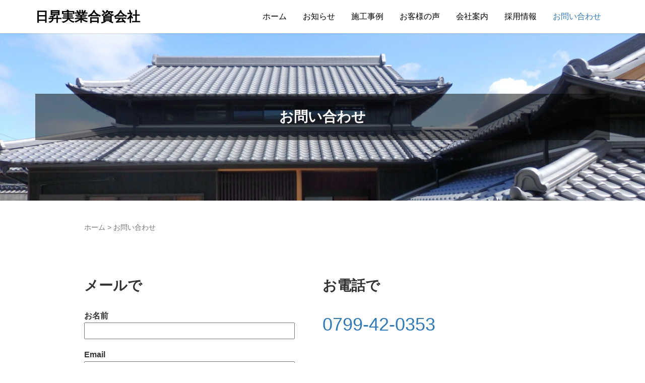

--- FILE ---
content_type: text/css
request_url: https://nissho0358.co.jp/cms/wp-content/themes/habakiri-child/style.css?ver=20210803090832
body_size: 1079
content:
/*
Theme Name: habakiri-child
Theme URI: http://2inc.org ( テーマのURL )
Description: Habakiri の子テーマです ( テーマの説明 )
Author: Takashi Kitajima ( 作者名 )
Author URI: http://2inc.org ( 作者のURL )
Version: 1.0.0
License: GNU General Public License
License URI: https://www.gnu.org/licenses/gpl-2.0.html
Template: habakiri
Text Domain habakiri-child
*/

body {
	font-family: sans-serif;
	font-size: 16px;
}
button, input, select, textarea {
	max-width: 100%;
}

.habakiri-slider__item-content {
	background-color: rgba(255, 255, 255, 0.5);
	color: #000;
}
.habakiri-slider__item-content .btn {
	border-color: #000;
	color: #000;
}
.breadcrumbs,
.footer-widget-area{
	font-size: 90%;
}

ul#subcategories {
	text-align: center;
	padding-top: 1rem;
	padding-bottom: 5rem;
	padding-left: 0;
}
ul#subcategories li {
	width: 10em;
	font-size: 120%;
	display: inline-block;
	margin: 0em 1em;
}
ul#subcategories li a {
	display: block;
	border-bottom: solid 1px #aaa;
}
ul#subcategories li a:hover {
	color: red;
	text-decoration: none;
	border-color: red;
}
ul#subcategories li span {
	color: #000;
	display: block;
	border-bottom: solid 1px #000;
}

body.home .entry > * {
	text-align: center;
}
body.home .entry h2 {
	width: 7em;
	display: block;
	color: #fff;
	background-color: #f55;
	border: double 10px #fff;
	border-radius: 50%;
	line-height: 4em;
	box-sizing: border-box;
}
body.home .wp-block-media-text__content {
	padding: 2em;
}
.entry__content h2,
.entry__content h2:first-child {
	margin: 2em auto 1em auto;
}
.entry__content h3 {
	margin: 2em auto 1em auto;
	padding-bottom: 0.5em;
	border-bottom: solid 2px;
}
.page-header--has_background-image {
	padding-top: 120px;
	padding-bottom: 120px;
}
.page-header__title {
	background-color: rgba(0, 0, 0, 0.5);
	padding: 1em 0;
}
table#company_info td {
	padding-left: 1em;
}
.company-info td {
	padding: 1em;
	border: solid 1px #555;
}
.company-info td:first-child {
	width: 13em;
	font-weight: 900;
	white-space: nowrap;
}
.border-table table td:first-child {
	font-weight: 900;
	width: 10em;
	max-width: 100%;
	background-color: #333;
	color: #fff;
}
.border-table table td {
	border: solid 1px #888;
	padding: 1em;
}
figcaption.blocks-gallery-item__caption {
	display: none;
}

@media screen and (max-width: 599px) {
	.wp-block-latest-posts.is-grid li {
		margin-right: auto;
	}
	.footer-widget {
		margin-top: 2em;
	}
	.footer-widget:first-child {
		margin-top: 0;
	}
	table#company_info {
		width: 100%;
	}
	table#company_info th {
		width: 100%;
		display: block;
	}
	table#company_info td {
		width: 100%;
		padding-left: 1em;
		display: block;
	}
	body.home .entry h2 {
		transform: scale(80%);
	}
	body.home .wp-block-media-text__content p {
		text-align: left;
	}
	.border-table table td:first-child,
	.border-table table td {
		width: 100%;
		display: block;
	}
}

.habakiri-slider__item-content {
	max-height: 100%;
	overflow-y: auto;
	padding-bottom: 1em;
}
@media screen and (max-width: 767px) {
	.habakiri-slider__item-content {
/*
		max-height: 100%;
		overflow-y: auto;
		padding-bottom: 1em;
		transform: scaleY(100%);
		top: 0;
*/
	}
	.habakiri-slider__item-content h1 {
		font-size: 150%;
	}
}

